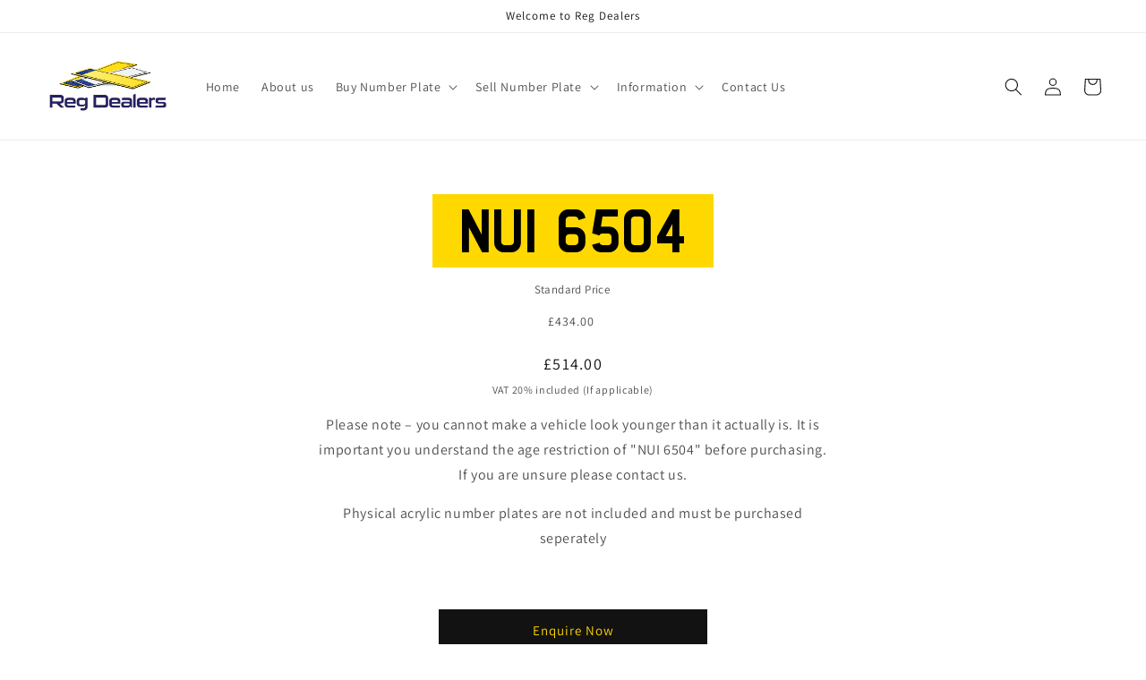

--- FILE ---
content_type: text/css
request_url: https://www.regdealers.com/cdn/shop/t/24/assets/component-search.css?v=70219794015522930051676814383
body_size: -408
content:
.search__input.field__input{padding-right:5rem}.search__button{right:var(--inputs-border-width);top:var(--inputs-border-width)}.search__button:focus-visible{background-color:rgb(var(--color-background));z-index:2}.search__button:focus{background-color:rgb(var(--color-background));z-index:2}.search__button:not(:focus-visible):not(.focused){box-shadow:inherit;background-color:inherit}.search__button .icon{height:1.8rem;width:1.8rem}input::-webkit-search-decoration{-webkit-appearance:none}.site-header__search-toggle{font-size:36px}.site-header__search{width:600px}
/*# sourceMappingURL=/cdn/shop/t/24/assets/component-search.css.map?v=70219794015522930051676814383 */
